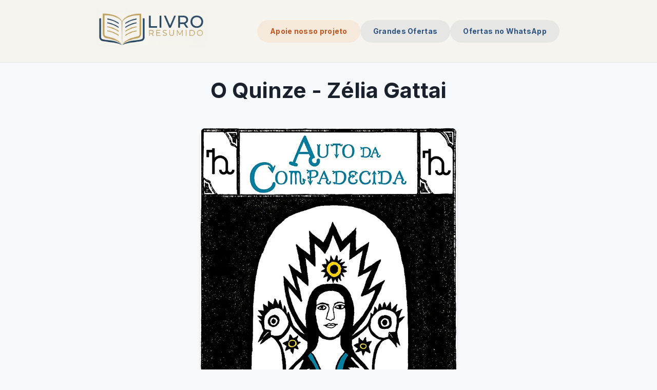

--- FILE ---
content_type: text/html; charset=UTF-8
request_url: https://livroresumido.com.br/2023/04/13/o-quinze-zelia-gattai/
body_size: 6916
content:
<!doctypehtml><html dir=ltr lang=pt_BR><meta charset=UTF-8><meta content=ie=edge http-equiv=x-ua-compatible><meta content="text/html; charset=utf-8"http-equiv=content-type><meta content=width=device-width,initial-scale=1.0 name=viewport><title>O Quinze - Zélia Gattai | Livro Resumido</title><meta content="Resumo do livro O Quinze - Zélia Gattai"name=description><meta content="O Quinze - Zélia Gattai, resumo, livro, resenha, análise"name=keywords><meta content="Livro Resumido"name=author><meta content="index, follow"name=robots><meta content=pt_BR name=language><meta content=article property=og:type><meta content="Resumo do Livro: O Quinze - Zélia Gattai"property=og:title><meta content="Resumo do livro O Quinze - Zélia Gattai"property=og:description><meta content=https://livroresumido.com.br/2023/04/13/o-quinze-zelia-gattai/ property=og:url><meta content="Livro Resumido"property=og:site_name><meta content=https://livroresumido.s3.amazonaws.com/2023/04/13/o-quinze-zelia-gattai/o-quinze-zelia-gattai.jpg property=og:image><meta content="Capa do livro O Quinze - Zélia Gattai"property=og:image:alt><meta content=pt_BR property=og:locale><meta content="Livro Resumido"property=article:author><meta content=2023-04-13 property=article:published_time><meta content="Resumos de Livros"property=article:section><meta content=Literatura property=article:tag><meta content=summary_large_image name=twitter:card><meta content="Resumo do Livro: O Quinze - Zélia Gattai"name=twitter:title><meta content="Resumo do livro O Quinze - Zélia Gattai"name=twitter:description><meta content=https://livroresumido.s3.amazonaws.com/2023/04/13/o-quinze-zelia-gattai/o-quinze-zelia-gattai.jpg name=twitter:image><meta content=@livroresumido name=twitter:site><link href=https://livroresumido.com.br/2023/04/13/o-quinze-zelia-gattai/ rel=canonical><link href=/img/favicon.ico rel=icon type=image/x-icon><link rel="shortcut icon"href=/img/favicon.ico type=image/x-icon><meta content=ZAxaH5eTJgn8dQmn2pJNPSyzObQ3kZMNrfnKAHh3IeQ name=google-site-verification><script async data-ad-client=ca-pub-8193711407656459 src=https://pagead2.googlesyndication.com/pagead/js/adsbygoogle.js></script><script>(adsbygoogle=window.adsbygoogle||[]).push({})</script><script async src=https://www.googletagmanager.com/gtag/js?id=G-4MEERQX878></script><script>function gtag(){dataLayer.push(arguments)}window.dataLayer=window.dataLayer||[];gtag(`js`,new Date()),gtag(`config`,`G-4MEERQX878`)</script><meta content=84512C999620C89D name=algolia-site-verification><link href=/css/style.css rel=stylesheet><link href=https://cdnjs.cloudflare.com/ajax/libs/font-awesome/6.0.0/css/all.min.css rel=stylesheet><link crossorigin href=https://cdn.jsdelivr.net/npm/instantsearch.css@8.5.1/themes/satellite-min.css integrity=sha256-woeV7a4SRDsjDc395qjBJ4+ZhDdFn8AqswN1rlTO64E= rel=stylesheet><script type=application/ld+json>
  {
      "@context": "https://schema.org",
      "@graph": [
          {
              "@type": "WebSite",
              "@id": "https://livroresumido.com.br/#website",
              "url": "https://livroresumido.com.br/",
              "name": "Livro Resumido",
              "description": "Encontre um resumo perfeito para qualquer livro no Livro Resumido",
              "publisher": {
                  "@type": "Organization",
                  "@id": "https://livroresumido.com.br/#organization"
              },
              "inLanguage": "pt_BR"
          },
          {
              "@type": "Organization",
              "@id": "https://livroresumido.com.br/#organization",
              "name": "Livro Resumido",
              "url": "https://livroresumido.com.br/",
              "logo": {
                  "@type": "ImageObject",
                  "url": "https://livroresumido.com.br/img/logo.png",
                  "contentUrl": "https://livroresumido.com.br/img/logo.png",
                  "width": 512,
                  "height": 512,
                  "caption": "Livro Resumido"
              },
              "description": "Encontre um resumo perfeito para qualquer livro no Livro Resumido"
          }
      ]
  }
  </script><body><header class=site-header><div class=container><a class=site-title href=/> <img alt="Livro Resumido"src=/img/logo.png style=width:auto;height:70px> </a><nav class=main-nav><a title="Apoie nosso projeto"href=/page/apoie-nosso-projeto/ target=_blank>Apoie nosso projeto</a><a title="Grandes Ofertas"href=https://amzn.to/47VaZTz target=_blank>Grandes Ofertas</a><a title="Ofertas no WhatsApp"href=https://whatsapp.com/channel/0029Vb7FEq0KGGGMvz3eCo1P target=_blank>Ofertas no WhatsApp</a></nav><div class=mobile-menu-toggle><button class=mobile-menu-btn id=toggleMobileMenu><span id=mobile-icon-menu-unselected> <svg viewbox="0 0 24 24"class=menu-icon fill=none stroke=currentColor><path d="M4 6h16M4 12h16M4 18h16"stroke-linecap=round stroke-linejoin=round stroke-width=2 /></svg> </span> <span class=hidden id=mobile-icon-menu-selected> <svg viewbox="0 0 24 24"class=menu-icon fill=none stroke=currentColor><path d="M6 18L18 6M6 6l12 12"stroke-linecap=round stroke-linejoin=round stroke-width=2 /></svg> </span></button></div></div><div class="mobile-menu hidden"id=mobile-menu><a title="Apoie nosso projeto"href=/page/apoie-nosso-projeto/ target=_blank>Apoie nosso projeto</a><a title="Grandes Ofertas"href=https://amzn.to/47VaZTz target=_blank>Grandes Ofertas</a><a title="Ofertas no WhatsApp"href=https://whatsapp.com/channel/0029Vb7FEq0KGGGMvz3eCo1P target=_blank>Ofertas no WhatsApp</a></div></header><div id=content><main class=container><article class=post><header class=post-header><h1 class=post-title>O Quinze - Zélia Gattai</h1></header><div class=post-content><img alt="Capa do Livro O Quinze - Zélia Gattai"onerror="this.onerror=null; this.src='/img/default-blog-cover-v4.jpg';"title="Capa do Livro O Quinze - Zélia Gattai"class=post-image src=https://livroresumido.s3.amazonaws.com/2023/04/13/o-quinze-zelia-gattai/o-quinze-zelia-gattai.jpg><div id=post-content><p>O Quinze - Uma história emocionante sobre a seca no nordeste brasileiro<p>O Brasil é um país rico em cultura e tradições, mas também tem uma história marcada por momentos difíceis. Um desses momentos é a seca no nordeste brasileiro, que já afetou milhões de vidas ao longo dos anos. O livro "O Quinze", de Zélia Gattai, é uma obra que retrata essa realidade de forma emocionante e envolvente.<p>Neste livro, acompanhamos a história de duas mulheres: Conceição e sua filha, que vivem em uma fazenda no interior do Ceará, e Vicente, um jovem estudante de medicina que vem do sul para ajudar as vítimas da seca. A trama se passa em 1915, um ano em que a seca foi especialmente intensa na região.<p>O livro começa com a chegada de Vicente à fazenda de Conceição, onde ele encontra a família em uma situação desesperadora. A seca havia secado todos os rios e açudes, deixando a terra estéril e sem vida. A comida era escassa e a fome ameaçava a todos. A partir daí, acompanhamos a luta das personagens para sobreviver em meio a esse cenário tão difícil.<p>A narrativa é repleta de detalhes que nos transportam para a época e para o lugar em que a história se passa. Zélia Gattai descreve com precisão a paisagem árida do sertão, as casas simples e rústicas, o jeito de falar dos personagens e as dificuldades enfrentadas por eles. Tudo isso contribui para criar uma atmosfera realista e emocionante.<p>Além disso, o livro aborda temas importantes como a desigualdade social, a falta de acesso à educação e saúde, a exploração dos trabalhadores rurais e a força da solidariedade em momentos de crise. Esses temas são tratados com sensibilidade e profundidade, sem perder de vista a história principal.<p>Outro ponto forte do livro é a construção das personagens. Conceição é uma mulher forte e determinada, que luta para proteger sua família e suas terras. Vicente é um jovem idealista, que vê na medicina uma forma de ajudar as pessoas. Já a filha de Conceição é uma menina curiosa e inteligente, que sonha com um futuro melhor. Cada personagem é único e tem suas próprias motivações, o que torna a história ainda mais interessante.<p>"O Quinze" é uma obra que emociona e inspira. É um retrato fiel da seca no nordeste brasileiro e das dificuldades enfrentadas pelas pessoas que vivem nessa região. Além disso, é uma história de superação, coragem e esperança, que nos faz refletir sobre a importância da solidariedade e da empatia. Se você gosta de livros que misturam drama e emoção, não pode deixar de ler "O Quinze".<p>Subtítulo 1 - A seca no nordeste brasileiro: um problema histórico<p>A seca no nordeste brasileiro é um problema que existe há séculos. A região é marcada por longos períodos de estiagem, que afetam a vida das pessoas de diversas formas. A falta de água e comida, aliada à falta de acesso à educação e saúde, faz com que muitas pessoas sofram e morram todos os anos.<p>Em "O Quinze", Zélia Gattai retrata essa realidade de forma sensível e realista. Ela descreve com precisão a paisagem árida do sertão, as casas simples e rústicas, o jeito de falar dos personagens e as dificuldades enfrentadas por eles. Tudo isso contribui para criar uma atmosfera realista e emocionante.<p>Subtítulo 2 - Personagens complexas e cativantes<p>Um dos pontos fortes de "O Quinze" é a construção das personagens. Cada uma delas é única e tem suas próprias motivações, o que torna a história ainda mais interessante. Conceição é uma mulher forte e determinada, que luta para proteger sua família e suas terras. Vicente é um jovem idealista, que vê na medicina uma forma de ajudar as pessoas. Já a filha de Conceição é uma menina curiosa e inteligente, que sonha com um futuro melhor.<p>Essas personagens são complexas e cativantes, o que faz com que o leitor se envolva com a história e torça por elas. É impossível não se emocionar com as dificuldades que elas enfrentam e com as escolhas que precisam fazer para sobreviver.<p>Subtítulo 3 - Uma história de superação e esperança<p>Apesar de retratar uma realidade difícil, "O Quinze" é também uma história de superação e esperança. As personagens enfrentam muitas dificuldades ao longo da trama, mas nunca perdem a determinação de seguir em frente. Elas se ajudam mutuamente e encontram forças onde parecia que não havia mais nada.<p>Essa mensagem de esperança é muito importante em um momento como o atual, em que muitas pessoas estão enfrentando dificuldades e incertezas. "O Quinze" nos mostra que é possível superar os desafios e encontrar motivos para continuar lutando.<p>Subtítulo 4 - Uma obra atemporal<p>Apesar de ter sido escrita há mais de 80 anos, "O Quinze" continua atual e relevante. A seca no nordeste brasileiro ainda é um problema grave, e muitas das questões abordadas no livro ainda são pertinentes. A falta de acesso à educação, saúde e saneamento básico, por exemplo, ainda é uma realidade para muitas pessoas.<p>Além disso, a história de superação e esperança de "O Quinze" é atemporal. Ela nos ensina que, mesmo nas situações mais difíceis, é possível encontrar motivos para continuar lutando. Essa mensagem é universal e pode ser aplicada a diversas situações da vida.<p>Conclusão<p>"O Quinze" é uma obra emocionante e envolvente, que retrata de forma sensível e realista a seca no nordeste brasileiro. As personagens são complexas e cativantes, e a história é uma mensagem de superação e esperança. Além disso, o livro aborda temas importantes como a desigualdade social, a falta de acesso à educação e saúde, a exploração dos trabalhadores rurais e a força da solidariedade em momentos de crise. Se você gosta de livros que misturam drama e emoção, não pode deixar de ler "O Quinze".</div></div></article></main><div id=app><style>.featured-rating{margin:5px 0 10px;font-size:14px}.featured-rating .star{color:#f90;margin-right:2px;font-size:18px}.featured-rating .star.full{color:#f90}.featured-rating .star.empty{color:#e0e0e0}.recommendation-box{border-radius:10px;margin:30px 0;box-shadow:0 2px 10px #0000001a}</style><section class=recommended-books style=display:none><div class=container><h2 class=recommended-title>Você também pode gostar</h2><p class=recommended-subtitle>Descubra outros resumos que podem interessar você<div class=recommended-grid id=recommended-books><div class=recommended-loading><p>Carregando recomendações...</div></div><div class=fallback-message style=display:none><p v-if="!featured && !Object.keys(items).length && !items.length">Você pode ver este livro direto na <a :href=search_link class=link target=_blank>busca da Amazon clicando aqui</a>.</div></div></section><script src=https://unpkg.com/vue@3/dist/vue.global.js></script><script>const {createApp}=Vue;createApp({async mounted(){const a=document.querySelector(`.post-title`)?.textContent||document.title.split(` | `)[0]||document.title;const b=`https://aws-products-api.agilehero.com.br/?search=${encodeURIComponent(a)}&tags=`;this.showFallbackSearch(a);this.setupFeaturedBook();this.updateModalWithFeatured();this.updateFloatingCta();try{const a=await fetch(b);const c=await a.json();if(c&&c.products&&Object.keys(c.products).length){this.setBooks(c.products);this.setupFeaturedBook();this.updateModalWithFeatured();this.updateFloatingCta()}}catch(a){}},data(){return {items:[],featured:null,search_link:``,modal_showed:!1}},methods:{setBooks(a){this.search_link=a.search;this.items=a.items||[];this.featured=a.featured;this.renderRecommendations();this.setupFeaturedBook()},showFallbackSearch(a){this.search_link=`https://www.amazon.com.br/gp/search?ie=UTF8&tag=livroresumi0e-20&linkCode=ur2&linkId=9e7c9b6f388c972de956ab85104553da&camp=1789&creative=9325&index=books&keywords=${encodeURIComponent(a)}`;this.renderFallback()},renderRecommendations(){let d=`.recommended-books`;const a=document.getElementById(`recommended-books`);if(!a)return;if(!this.items.length){const b=a.closest(d);if(b){b.style.display=`none`};return};let b=``;b+=this.buildBookCard(this.featured);this.items.forEach(a=>{b+=this.buildBookCard(a)});a.innerHTML=b;const c=a.closest(d);if(c){c.style.display=`block`}},renderFallback(){const a=document.getElementById(`recommended-books`);if(!a)return;const b=a.closest(`.recommended-books`);if(b){b.style.display=`none`}},buildBookCard(a){let c=``;const b=a.average_rating&&a.total_reviews?this.injectStars(a.average_rating,a.total_reviews):c;return `
                <div class="book-card">
                    <div class="book-cover">
                        <a href="${a.link}" target="_blank">
                            <img src="${a.image}" alt="${a.title}" loading="lazy">
                        </a>
                    </div>
                    <div class="book-info">
                        <h4>${a.title}</h4>
                        ${b?`<div class="rating">${b}</div>`:c}
                        <div class="price">${a.price||`--`}</div>
                        <a href="${a.link}" target="_blank" class="buy-btn">
                            <svg xmlns="http://www.w3.org/2000/svg" width="20" height="20" viewBox="0 0 24 24" fill="none" stroke="currentColor" stroke-width="2" stroke-linecap="round" stroke-linejoin="round" class="feather feather-shopping-cart">
                                <circle cx="9" cy="21" r="1"></circle>
                                <circle cx="20" cy="21" r="1"></circle>
                                <path d="M1 1h4l2.68 13.39a2 2 0 0 0 2 1.61h9.72a2 2 0 0 0 2-1.61L23 6H6"></path>
                            </svg>
                            Ver na Amazon
                        </a>
                    </div>
                </div>
            `},setupFeaturedBook(){let a=``,b=2;try{const c=document.querySelector(`.post-content`);const d=document.querySelector(`.post-title`)?.textContent||document.title.split(` | `)[0]||document.title;const e=document.querySelector(`.post-image`)?.src||`/img/default-blog-cover-v4.jpg`;const f=document.getElementById(`featured-book-box`);const g=this.featured?{image:this.featured.image,title:this.featured.title,link:this.featured.link,rating:this.featured.average_rating&&this.featured.total_reviews?this.injectStars(this.featured.average_rating,this.featured.total_reviews):a}:{image:e,title:d,link:this.search_link||`https://www.amazon.com.br/gp/search?ie=UTF8&tag=livroresumi0e-20&linkCode=ur2&linkId=9e7c9b6f388c972de956ab85104553da&camp=1789&creative=9325&index=books&keywords=${encodeURIComponent(d)}`,rating:a};if(f){const a=f.querySelector(`.recommendation-img`);const b=f.querySelector(`.amazon-button`);const c=f.querySelector(`.rating`);if(a){a.src=g.image;a.alt=g.title};if(b){b.href=g.link};if(c&&g.rating){c.innerHTML=g.rating;c.style.display=`block`}else if(c&&!g.rating){c.style.display=`none`}}else if(c){const d=c.getElementsByTagName(`p`);if(d.length>b){const c=Math.floor(d.length/b);const e=`
                        <div id="featured-book-box" class="recommendation-box">
                            <img src="${g.image}" alt="${g.title}" class="recommendation-img">
                            <div class="recommendation-content">
                                <h3>Gostou do resumo? Leia o livro completo!</h3>
                                ${g.rating?`<div class="rating featured-rating">${g.rating}</div>`:a}
                                <p>Aprofunde-se nesta história emocionante e descubra todos os detalhes que fazem desta uma leitura inesquecível.</p>
                                <a href="${g.link}" class="cta-button amazon-button" target="_blank" rel="noopener noreferrer">
                                    <svg xmlns="http://www.w3.org/2000/svg" width="20" height="20" viewBox="0 0 24 24" fill="none" stroke="currentColor" stroke-width="2" stroke-linecap="round" stroke-linejoin="round" class="feather feather-shopping-cart"><circle cx="9" cy="21" r="1"></circle><circle cx="20" cy="21" r="1"></circle><path d="M1 1h4l2.68 13.39a2 2 0 0 0 2 1.61h9.72a2 2 0 0 0 2-1.61L23 6H6"></path></svg>
                                    <span>Comprar na Amazon</span>
                                </a>
                            </div>
                        </div>`;d[c].insertAdjacentHTML(`afterend`,e)}};if(this.featured){this.updateModalWithFeatured()};this.updateFloatingCta()}catch(a){}},updateFloatingCta(){let i=`--`;const a=document.getElementById(`floating-cta`);if(!a)return;const b=document.querySelector(`.post-title`)?.textContent||document.title.split(` | `)[0]||document.title;const c=document.querySelector(`.post-image`)?.src||`/img/default-blog-cover-v4.jpg`;const d=this.search_link||`https://www.amazon.com.br/gp/search?ie=UTF8&tag=livroresumi0e-20&linkCode=ur2&linkId=9e7c9b6f388c972de956ab85104553da&camp=1789&creative=9325&index=books&keywords=${encodeURIComponent(b)}`;const e=a.querySelector(`.floating-book-img`);const f=a.querySelector(`.floating-book-price`);const g=a.querySelector(`.floating-cta-button`);const h=a.querySelector(`.floating-rating`);if(this.featured){if(e){e.src=this.featured.image;e.alt=this.featured.title};if(f){f.textContent=this.featured.price||i};if(g){g.href=this.featured.link};if(h&&this.featured.average_rating&&this.featured.total_reviews){h.innerHTML=this.injectStarsFloating(this.featured.average_rating,this.featured.total_reviews);h.style.display=`flex`}}else{if(e){e.src=c;e.alt=b};if(f){f.textContent=i};if(g){g.href=d};if(h){h.style.display=`none`}}},updateModalWithFeatured(){let i=`--`;const a=document.querySelector(`.modal-content`);if(!a)return;const b=document.querySelector(`.post-title`)?.textContent||document.title.split(` | `)[0]||document.title;const c=this.search_link||`https://www.amazon.com.br/gp/search?ie=UTF8&tag=livroresumi0e-20&linkCode=ur2&linkId=9e7c9b6f388c972de956ab85104553da&camp=1789&creative=9325&index=books&keywords=${encodeURIComponent(b)}`;const d=a.querySelector(`.modal-book-img`);if(d){if(this.featured){d.src=this.featured.image;d.alt=this.featured.title}};const e=a.querySelector(`.book-title`);const f=a.querySelector(`.book-price`);const g=a.querySelector(`.modal-cta`);if(this.featured){if(e)e.innerHTML=`<strong>${this.featured.title}</strong>`;if(f)f.textContent=this.featured.price||i;if(g)g.href=this.featured.link}else{if(e)e.innerHTML=`<strong>${b}</strong>`;if(f)f.textContent=i;if(g)g.href=c};const h=a.querySelector(`.rating`);if(h){if(this.featured&&this.featured.average_rating&&this.featured.total_reviews){h.innerHTML=this.injectStars(this.featured.average_rating,this.featured.total_reviews);h.style.display=`block`}else{h.style.display=`none`}}},injectStars(a,b){let h=``,j=0,k=1,l=1000,i=isNaN;if(!a||!b){return h};let c=h;const d=parseFloat(a);const e=parseInt(b);if(i(d)||i(e)||d<=j||e<=j){return h};const f=Math.round(d);for(let a=k;a<=5;a++){if(a<=f){c+=`<span class="star full">&#9733;</span>`}else{c+=`<span class="star empty">&#9733;</span>`}};let g=e.toString();if(e>=l){g=(e/l).toFixed(k)+ `k`};c+=` <span>${d.toFixed(k)} (${g} avaliações)</span>`;return c},injectStarsFloating(a,b){let h=``,j=0,k=1,l=1000,i=isNaN;if(!a||!b){return h};const c=parseFloat(a);const d=parseInt(b);if(i(c)||i(d)||c<=j||d<=j){return h};const e=Math.round(c);let f=`<div style="display: flex; gap: 1px;">`;for(let a=k;a<=5;a++){if(a<=e){f+=`<span class="star full">&#9733;</span>`}else{f+=`<span class="star empty">&#9733;</span>`}};f+=`</div>`;let g=d.toString();if(d>=l){g=(d/l).toFixed(k)+ `k`};f+=`<span style="font-size: 8px; color: #666;">${g} aval.</span>`;return f}}}).mount(`#app`)</script></div><div class=modal-overlay id=recommendation-modal><div class=modal-content><span class=modal-close>×</span><div class=modal-body><div class=modal-img-container><img alt="Capa do Livro O Quinze - Zélia Gattai"class=modal-book-img src=https://livroresumido.s3.amazonaws.com/2023/04/13/o-quinze-zelia-gattai/o-quinze-zelia-gattai.jpg></div><div class=modal-text-container><h2>Ei, Leitor!</h2><p>Gostou do resumo? Nós criamos resumos para que você tenha certeza de que o livro é bom antes de comprar.<div class=rating style=display:none></div><p class=book-title><strong>O Quinze - Zélia Gattai</strong><p class=book-price></p><a class="cta-button modal-cta"href="https://www.amazon.com.br/gp/search?ie=UTF8&tag=livroresumi0e-20&linkCode=ur2&linkId=9e7c9b6f388c972de956ab85104553da&camp=1789&creative=9325&index=books&keywords=O Quinze - Zélia Gattai"target=_blank> <svg class="feather feather-arrow-right"viewbox="0 0 24 24"fill=none height=20 stroke=currentColor stroke-linecap=round stroke-linejoin=round stroke-width=2 width=20 xmlns=http://www.w3.org/2000/svg><line x1=5 x2=19 y1=12 y2=12></line><polyline points="12 5 19 12 12 19"></polyline></svg> <span>Conferir na Amazon</span> </a></div></div></div></div><div class="floating-cta hidden"id=floating-cta><div class=floating-cta-content><div class=floating-cta-book-cover><img alt="O Quinze - Zélia Gattai"class=floating-book-img src=https://livroresumido.s3.amazonaws.com/2023/04/13/o-quinze-zelia-gattai/o-quinze-zelia-gattai.jpg></div><div class=floating-cta-text><div class=floating-rating style=display:none></div><p class=floating-book-price>--</div><a href="https://www.amazon.com.br/gp/search?ie=UTF8&tag=livroresumi0e-20&linkCode=ur2&linkId=9e7c9b6f388c972de956ab85104553da&camp=1789&creative=9325&index=books&keywords=O Quinze - Zélia Gattai"rel="noopener noreferrer"class=floating-cta-button target=_blank> Ver Livro </a></div></div><script type=application/ld+json>
{
  "@context": "https://schema.org",
  "@graph": [
    {
      "@type": "BlogPosting",
      "mainEntityOfPage": {
        "@type": "WebPage",
        "@id": "https://livroresumido.com.br/2023/04/13/o-quinze-zelia-gattai/"
      },
      "headline": "Resumo do livro O Quinze - Zélia Gattai | Livro Resumido",
      "author": {
        "@type": "Organization",
        "name": "Livro Resumido",
        "url": "https://livroresumido.com.br/"
      },
      "publisher": {
        "@type": "Organization",
        "name": "Livro Resumido",
        "url": "https://livroresumido.com.br/",
        "logo": {
          "@type": "ImageObject",
          "url": "https://livroresumido.com.br//img/logo.png"
        }
      },
      "description": "Resumo do livro O Quinze - Zélia Gattai",
      "articleBody": "O Quinze - Uma história emocionante sobre a seca no nordeste brasileiro O Brasil é um país rico em cultura e tradições, mas também tem uma história marcada por momentos difíceis. Um desses momentos é a seca no nordeste brasileiro, que já afetou milhões de vidas ao longo dos anos. O livro \"O Quinze\", de Zélia Gattai, é uma obra que retrata essa realidade de forma emocionante e envolvente. Neste livro, acompanhamos a história de duas mulheres: Conceição e sua filha, que vivem em uma fazenda no interior do Ceará, e Vicente, um jovem estudante de medicina que vem do sul para ajudar as vítimas da seca. A trama se passa em 1915, um ano em que a seca foi especialmente intensa na região. O livro começa com a chegada de Vicente à fazenda de Conceição, onde ele encontra a família em uma situação desesperadora. A seca havia secado todos os rios e açudes, deixando a terra estéril e sem vida. A comida era escassa e a fome ameaçava a todos. A partir daí, acompanhamos a luta das personagens para sobreviver em meio a esse cenário tão difícil. A narrativa é repleta de detalhes que nos transportam para a época e para o lugar em que a história se passa. Zélia Gattai descreve com precisão a paisagem árida do sertão, as casas simples e rústicas, o jeito de falar dos personagens e as dificuldades enfrentadas por eles. Tudo isso contribui para criar uma atmosfera realista e emocionante. Além disso, o livro aborda temas importantes como a desigualdade social, a falta de acesso à educação e saúde, a exploração dos trabalhadores rurais e a força da solidariedade em momentos de crise. Esses temas são tratados com sensibilidade e profundidade, sem perder de vista a história principal. Outro ponto forte do livro é a construção das personagens. Conceição é uma mulher forte e determinada, que luta para proteger sua família e suas terras. Vicente é um jovem idealista, que vê na medicina uma forma de ajudar as pessoas. Já a filha de Conceição é uma menina curiosa e inteligente, que sonha com um futuro melhor. Cada personagem é único e tem suas próprias motivações, o que torna a história ainda mais interessante. \"O Quinze\" é uma obra que emociona e inspira. É um retrato fiel da seca no nordeste brasileiro e das dificuldades enfrentadas pelas pessoas que vivem nessa região. Além disso, é uma história de superação, coragem e esperança, que nos faz refletir sobre a importância da solidariedade e da empatia. Se você gosta de livros que misturam drama e emoção, não pode deixar de ler \"O Quinze\". Subtítulo 1 - A seca no nordeste brasileiro: um problema histórico A seca no nordeste brasileiro é um problema que existe há séculos. A região é marcada por longos períodos de estiagem, que afetam a vida das pessoas de diversas formas. A falta de água e comida, aliada à falta de acesso à educação e saúde, faz com que muitas pessoas sofram e morram todos os anos. Em \"O Quinze\", Zélia Gattai retrata essa realidade de forma sensível e realista. Ela descreve com precisão a paisagem árida do sertão, as casas simples e rústicas, o jeito de falar dos personagens e as dificuldades enfrentadas por eles. Tudo isso contribui para criar uma atmosfera realista e emocionante. Subtítulo 2 - Personagens complexas e cativantes Um dos pontos fortes de \"O Quinze\" é a construção das personagens. Cada uma delas é única e tem suas próprias motivações, o que torna a história ainda mais interessante. Conceição é uma mulher forte e determinada, que luta para proteger sua família e suas terras. Vicente é um jovem idealista, que vê na medicina uma forma de ajudar as pessoas. Já a filha de Conceição é uma menina curiosa e inteligente, que sonha com um futuro melhor. Essas personagens são complexas e cativantes, o que faz com que o leitor se envolva com a história e torça por elas. É impossível não se emocionar com as dificuldades que elas enfrentam e com as escolhas que precisam fazer para sobreviver. Subtítulo 3 - Uma história de superação e esperança Apesar de retratar uma realidade difícil, \"O Quinze\" é também uma história de superação e esperança. As personagens enfrentam muitas dificuldades ao longo da trama, mas nunca perdem a determinação de seguir em frente. Elas se ajudam mutuamente e encontram forças onde parecia que não havia mais nada. Essa mensagem de esperança é muito importante em um momento como o atual, em que muitas pessoas estão enfrentando dificuldades e incertezas. \"O Quinze\" nos mostra que é possível superar os desafios e encontrar motivos para continuar lutando. Subtítulo 4 - Uma obra atemporal Apesar de ter sido escrita há mais de 80 anos, \"O Quinze\" continua atual e relevante. A seca no nordeste brasileiro ainda é um problema grave, e muitas das questões abordadas no livro ainda são pertinentes. A falta de acesso à educação, saúde e saneamento básico, por exemplo, ainda é uma realidade para muitas pessoas. Além disso, a história de superação e esperança de \"O Quinze\" é atemporal. Ela nos ensina que, mesmo nas situações mais difíceis, é possível encontrar motivos para continuar lutando. Essa mensagem é universal e pode ser aplicada a diversas situações da vida. Conclusão \"O Quinze\" é uma obra emocionante e envolvente, que retrata de forma sensível e realista a seca no nordeste brasileiro. As personagens são complexas e cativantes, e a história é uma mensagem de superação e esperança. Além disso, o livro aborda temas importantes como a desigualdade social, a falta de acesso à educação e saúde, a exploração dos trabalhadores rurais e a força da solidariedade em momentos de crise. Se você gosta de livros que misturam drama e emoção, não pode deixar de ler \"O Quinze\"."
      
      ,
      "image": "https://livroresumido.s3.amazonaws.com/2023/04/13/o-quinze-zelia-gattai/o-quinze-zelia-gattai.jpg"
      
    }
    
  ]
}
</script><div class=mobile-fixed-navbar><a href="https://www.amazon.com.br/gp/search?ie=UTF8&tag=livroresumi0e-20&linkCode=ur2&linkId=9e7c9b6f388c972de956ab85104553da&camp=1789&creative=9325&index=books&keywords=O Quinze - Zélia Gattai"rel="noopener noreferrer"class=mobile-cta-button id=mobile-amazon-link target=_blank> Ver Livro na Amazon </a></div></div><footer class=site-footer><div class=container><div class=footer-content><p class=footer-links><a href=https://www.instagram.com/livroresumidocombr/ rel=nofollow target=_blank>Instagram</a> · <a href=https://bsky.app/profile/livroresumido.bsky.social rel=nofollow target=_blank>Bluesky</a> · <a href=/page/politica-de-privacidade/ target=_blank>Privacidade</a> · <a href=/page/termos-de-uso/ target=_blank>Termos de Uso</a><p class=copyright>© 2025 Livro Resumido - Todos os direitos reservados.</div></div></footer><script defer src=/js/main.js></script>

--- FILE ---
content_type: text/html; charset=utf-8
request_url: https://www.google.com/recaptcha/api2/aframe
body_size: 179
content:
<!DOCTYPE HTML><html><head><meta http-equiv="content-type" content="text/html; charset=UTF-8"></head><body><script nonce="cya4xQtDmyQ-0esLxMsaog">/** Anti-fraud and anti-abuse applications only. See google.com/recaptcha */ try{var clients={'sodar':'https://pagead2.googlesyndication.com/pagead/sodar?'};window.addEventListener("message",function(a){try{if(a.source===window.parent){var b=JSON.parse(a.data);var c=clients[b['id']];if(c){var d=document.createElement('img');d.src=c+b['params']+'&rc='+(localStorage.getItem("rc::a")?sessionStorage.getItem("rc::b"):"");window.document.body.appendChild(d);sessionStorage.setItem("rc::e",parseInt(sessionStorage.getItem("rc::e")||0)+1);localStorage.setItem("rc::h",'1769357966890');}}}catch(b){}});window.parent.postMessage("_grecaptcha_ready", "*");}catch(b){}</script></body></html>

--- FILE ---
content_type: application/javascript; charset=UTF-8
request_url: https://livroresumido.com.br/js/main.js
body_size: 2781
content:
document.addEventListener('DOMContentLoaded', () => {
    // =========================================
    // FUNCIONALIDADE DO MOBILE MENU
    // =========================================
    const mobileMenuToggle = document.getElementById('toggleMobileMenu');
    const mobileMenu = document.getElementById('mobile-menu');
    const mobileIconUnselected = document.getElementById('mobile-icon-menu-unselected');
    const mobileIconSelected = document.getElementById('mobile-icon-menu-selected');

    if (mobileMenuToggle && mobileMenu) {
        mobileMenuToggle.addEventListener('click', () => {
            const isHidden = mobileMenu.classList.contains('hidden');

            if (isHidden) {
                mobileMenu.classList.remove('hidden');
                mobileMenu.style.display = 'block';
                if (mobileIconUnselected) mobileIconUnselected.classList.add('hidden');
                if (mobileIconSelected) mobileIconSelected.classList.remove('hidden');
            } else {
                mobileMenu.classList.add('hidden');
                mobileMenu.style.display = 'none';
                if (mobileIconUnselected) mobileIconUnselected.classList.remove('hidden');
                if (mobileIconSelected) mobileIconSelected.classList.add('hidden');
            }
        });

        // Close mobile menu when clicking outside
        document.addEventListener('click', (event) => {
            if (!mobileMenuToggle.contains(event.target) && !mobileMenu.contains(event.target)) {
                mobileMenu.classList.add('hidden');
                mobileMenu.style.display = 'none';
                if (mobileIconUnselected) mobileIconUnselected.classList.remove('hidden');
                if (mobileIconSelected) mobileIconSelected.classList.add('hidden');
            }
        });
    }

    // =========================================
    // FUNCIONALIDADE DO CTA FLUTUANTE LATERAL
    // =========================================
    const floatingCta = document.getElementById('floating-cta');
    let floatingCtaVisible = false;

    function calculateFloatingCtaMaxWidth() {
        if (!floatingCta) return;

        const container = document.querySelector('.container');
        if (!container) return;

        const windowWidth = window.innerWidth;
        const containerRect = container.getBoundingClientRect();
        const containerRight = containerRect.right;

        // Calcular espaço disponível à direita do container
        const availableSpace = windowWidth - containerRight;

        // Definir largura máxima do CTA (espaço disponível - margens de segurança)
        const safetyMargin = 30; // 15px de cada lado
        const maxWidth = Math.max(100, Math.min(200, availableSpace - safetyMargin));

        // Aplicar largura calculada
        floatingCta.style.width = `${maxWidth}px`;

        // Ajustar posição right baseada no espaço
        const rightPosition = Math.max(10, (availableSpace - maxWidth) / 2);
        floatingCta.style.right = `${rightPosition}px`;
    }

    function handleFloatingCtaScroll() {
        if (!floatingCta) return;

        const scrollPosition = window.scrollY;
        const windowHeight = window.innerHeight;
        const documentHeight = document.documentElement.scrollHeight;

        // Mostra o CTA após o usuário rolar 10% da página
        let percent = 10
        const scrollPercentage = (scrollPosition / (documentHeight - windowHeight)) * 100;

        if (scrollPercentage > percent && !floatingCtaVisible) {
            floatingCta.classList.remove('hidden');
            floatingCta.classList.add('show');
            floatingCtaVisible = true;
        } else if (scrollPercentage <= percent && floatingCtaVisible) {
            floatingCta.classList.add('hidden');
            floatingCta.classList.remove('show');
            floatingCtaVisible = false;
        }
    }

    // Adicionar listener de scroll
    if (floatingCta) {
        // Calcular largura inicial
        calculateFloatingCtaMaxWidth();

        // Recalcular ao redimensionar janela
        window.addEventListener('resize', calculateFloatingCtaMaxWidth);

        window.addEventListener('scroll', handleFloatingCtaScroll);
        // Check initial position
        handleFloatingCtaScroll();
    }

    // =========================================
    // FUNCIONALIDADE DO MODAL E EXIT INTENT
    // =========================================
    const modalOverlay = document.getElementById('recommendation-modal');
    const openModalButton = document.getElementById('open-modal-button');
    const closeModalButton = document.querySelector('.modal-close');

    // Flag para controlar se o modal já foi mostrado
    let exitIntentModalShown = false;

    function openModal() {
        if (modalOverlay) {
            modalOverlay.style.display = 'flex';
        }
    }

    function closeModal() {
        if (modalOverlay) {
            modalOverlay.style.display = 'none';
        }
    }

    // Event listeners para o modal
    if (openModalButton) {
        openModalButton.addEventListener('click', openModal);
    }

    if (closeModalButton) {
        closeModalButton.addEventListener('click', closeModal);
    }

    // Close modal if user clicks outside of the modal content
    if (modalOverlay) {
        modalOverlay.addEventListener('click', (event) => {
            if (event.target === modalOverlay) {
                closeModal();
            }
        });
    }

    // Close modal with the 'Escape' key
    document.addEventListener('keydown', (event) => {
        if (event.key === 'Escape' && modalOverlay.style.display === 'flex') {
            closeModal();
        }
    });

    // after page be loaded for 5 seconds, show the modal if not shown yet
    setTimeout(() => {
        if (!exitIntentModalShown && modalOverlay) {
            openModal();
        }
    }, 5000);

    // Exit Intent Detection - Detecta quando o usuário está saindo da página
    function detectExitIntent() {
        if (!exitIntentModalShown && modalOverlay) {
            exitIntentModalShown = true;
            openModal();
        }
    }

    // Detecta movimento do mouse para fora da janela (desktop)
    document.addEventListener('mouseleave', (event) => {
        // Verifica se o cursor está saindo pela parte superior da janela
        if (event.clientY <= 0) {
            detectExitIntent();
        }
    });

    // Detecta tentativa de fechamento da aba/navegador
    window.addEventListener('beforeunload', (event) => {
        if (!exitIntentModalShown) {
            detectExitIntent();
            // Pequeno delay para permitir que o modal apareça
            event.returnValue = '';
            return '';
        }
    });


    // Também detecta através da tecla F5 (refresh) ou Ctrl+R
    document.addEventListener('keydown', (event) => {
        if ((event.key === 'F5' || (event.ctrlKey && event.key === 'r')) && !exitIntentModalShown) {
            event.preventDefault();
            detectExitIntent();
        }
    });

    // Para dispositivos móveis: detecta mudança de visibilidade da página
    document.addEventListener('visibilitychange', () => {
        if (document.hidden && !exitIntentModalShown) {
            detectExitIntent();
        }
    });

    // =========================================
    // FUNÇÃO PARA GERENCIAR INTERAÇÕES COM A BUSCA
    // =========================================
    // Observação: A inicialização do Algolia foi movida para page-search.html
    // para evitar duplicação de código e conflitos.

    // Apenas gerenciamento de eventos para fechar a busca quando necessário
    document.addEventListener('click', (e) => {
        const searchWrapper = document.querySelector('.search-wrapper');
        const resultsContainer = document.querySelector('#search-results');

        if (searchWrapper && resultsContainer && !searchWrapper.contains(e.target) &&
            !modalOverlay?.contains(e.target)) {
            resultsContainer.classList.remove('show');
        }
    });

    // Fechar resultados da busca com ESC (sem interferir no modal)
    document.addEventListener('keydown', (e) => {
        if (e.key === 'Escape') {
            const resultsContainer = document.querySelector('#search-results');
            if (resultsContainer) {
                resultsContainer.classList.remove('show');
            }
            // O modal já tem seu próprio handler para ESC
        }
    });
});

// =========================================
// FUNCIONALIDADE PARA ATUALIZAR BOTÃO MOBILE COM LINK DA API
// =========================================
function updateMobileButtonFromAPI(productUrl) {
    const mobileButton = document.getElementById('mobile-amazon-link');
    if (mobileButton && productUrl) {
        mobileButton.href = productUrl;
    }
}

// Observador para detectar mudanças no floating CTA
function setupMobileButtonUpdater() {
    const floatingCtaButton = document.querySelector('.floating-cta-button');
    const mobileButton = document.getElementById('mobile-amazon-link');
    
    if (floatingCtaButton && mobileButton) {
        // Verificar inicialmente se o floating CTA já tem um link específico da API
        if (floatingCtaButton.href && !floatingCtaButton.href.includes('keywords=')) {
            mobileButton.href = floatingCtaButton.href;
        }
        
        // Configurar um observador de atributos para detectar quando o link do floating CTA é atualizado
        const observer = new MutationObserver((mutations) => {
            mutations.forEach((mutation) => {
                if (mutation.type === 'attributes' && mutation.attributeName === 'href') {
                    mobileButton.href = floatingCtaButton.href;
                }
            });
        });
        
        observer.observe(floatingCtaButton, { attributes: true });
    }
}

// Inicializar o observador quando o DOM estiver carregado
document.addEventListener('DOMContentLoaded', () => {
    setupMobileButtonUpdater();
});

// =========================================
// FUNCIONALIDADE DE TRACKING DE CLIQUES DE AFILIADOS
// =========================================
document.addEventListener('click', (event) => {
    const link = event.target.closest('a');

    // Verifica se o link é de afiliado da Amazon
    try {
        if (link && link.href.includes('amazon.com.br') && link.href.includes('tag=livroresumi0e-20')) {

            let bookTitle = 'unknown';

            // Tenta extrair o título do livro de diferentes contextos
            const featuredBox = link.closest('#featured-book-box');
            const modal = link.closest('.modal-content');
            const floatingCta = link.closest('.floating-cta');
            const recommendationCard = link.closest('.book-card');

            if (featuredBox) {
                bookTitle = document.querySelector('.post-title')?.textContent.trim() || 'featured_book';
            } else if (modal) {
                bookTitle = modal.querySelector('.book-title strong')?.textContent.trim() || document.querySelector('.post-title')?.textContent.trim();
            } else if (floatingCta) {
                bookTitle = floatingCta.querySelector('.floating-book-img')?.alt || document.querySelector('.post-title')?.textContent.trim();
            } else if (recommendationCard) {
                bookTitle = recommendationCard.querySelector('h4')?.textContent.trim();
            } else {
                // Fallback para o título da página se nenhum contexto específico for encontrado
                bookTitle = document.querySelector('.post-title')?.textContent.trim();
            }


            // Envia o evento para o Google Analytics, se o gtag estiver disponível
            if (typeof gtag === 'function') {
                gtag('event', 'click', {
                    'event_category': 'affiliate_link',
                    'event_label': bookTitle || 'unknown',
                    'transport_type': 'beacon'
                });
            }
        }
    } catch (e) {
        // Silencia o erro, o título permanecerá 'unknown'
    }
});